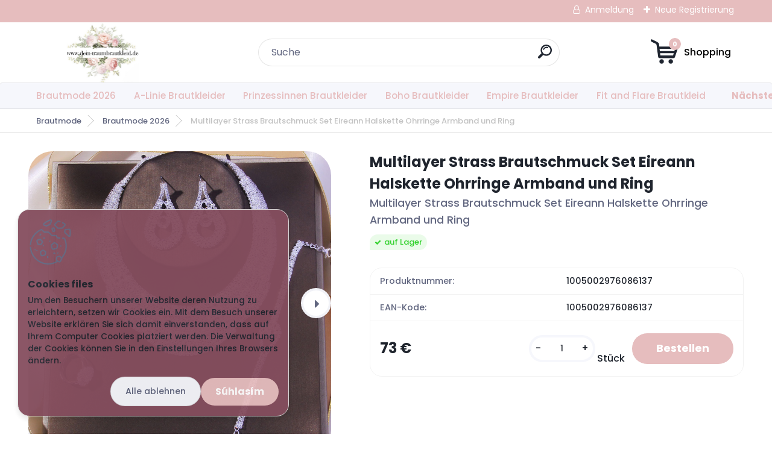

--- FILE ---
content_type: text/html; charset=utf-8
request_url: https://www.dein-traumbrautkleid.de/Multilayer-Strass-Brautschmuck-Set-Eireann-Halskette-Ohrringe-Armband-und-Ring-d1347.htm
body_size: 16171
content:

    <!DOCTYPE html>
    <html xmlns:og="http://ogp.me/ns#" xmlns:fb="http://www.facebook.com/2008/fbml" lang="de" class="tmpl__titanium">
      <head>
          <script>
              window.cookie_preferences = getCookieSettings('cookie_preferences');
              window.cookie_statistics = getCookieSettings('cookie_statistics');
              window.cookie_marketing = getCookieSettings('cookie_marketing');

              function getCookieSettings(cookie_name) {
                  if (document.cookie.length > 0)
                  {
                      cookie_start = document.cookie.indexOf(cookie_name + "=");
                      if (cookie_start != -1)
                      {
                          cookie_start = cookie_start + cookie_name.length + 1;
                          cookie_end = document.cookie.indexOf(";", cookie_start);
                          if (cookie_end == -1)
                          {
                              cookie_end = document.cookie.length;
                          }
                          return unescape(document.cookie.substring(cookie_start, cookie_end));
                      }
                  }
                  return false;
              }
          </script>
                    <script async src="https://www.googletagmanager.com/gtag/js?id=5896P4R"></script>
                <script>(function(w,d,s,l,i){w[l]=w[l]||[];w[l].push({'gtm.start':
          new Date().getTime(),event:'gtm.js'});var f=d.getElementsByTagName(s)[0],
        j=d.createElement(s),dl=l!='dataLayer'?'&l='+l:'';j.async=true;j.src=
        'https://www.googletagmanager.com/gtm.js?id='+i+dl;f.parentNode.insertBefore(j,f);
      })(window,document,'script','dataLayer','GTM-5896P4R');
        window.dataLayer = window.dataLayer || [];
        window.dataLayer.push({
            event: 'eec.pageview',
            clientIP: '3.139.58.XX'
        });

    </script>
            <title>Brautmode 2026 | Multilayer Strass Brautschmuck Set Eireann Halskette Ohrringe Armband und Ring | Brautkleider Braut Accessoires Günstig Online Kaufen » Hochzeitskleid » Brautkleid Standesamt » Standesamtkleid Kollektion</title>
        <script type="text/javascript">var action_unavailable='action_unavailable';var id_language = 'de';var id_country_code = 'DE';var language_code = 'de-DE';var path_request = '/request.php';var type_request = 'POST';var cache_break = "2511"; var enable_console_debug = false; var enable_logging_errors = false;var administration_id_language = 'de';var administration_id_country_code = 'DE';</script>          <script type="text/javascript" src="//ajax.googleapis.com/ajax/libs/jquery/1.8.3/jquery.min.js"></script>
          <script type="text/javascript" src="//code.jquery.com/ui/1.12.1/jquery-ui.min.js" ></script>
                  <script src="/wa_script/js/jquery.hoverIntent.minified.js?_=2025-01-14-11-59" type="text/javascript"></script>
        <script type="text/javascript" src="/admin/jscripts/jquery.qtip.min.js?_=2025-01-14-11-59"></script>
                  <script src="/wa_script/js/jquery.selectBoxIt.min.js?_=2025-01-14-11-59" type="text/javascript"></script>
                  <script src="/wa_script/js/bs_overlay.js?_=2025-01-14-11-59" type="text/javascript"></script>
        <script src="/wa_script/js/bs_design.js?_=2025-01-14-11-59" type="text/javascript"></script>
        <script src="/admin/jscripts/wa_translation.js?_=2025-01-14-11-59" type="text/javascript"></script>
        <link rel="stylesheet" type="text/css" href="/css/jquery.selectBoxIt.wa_script.css?_=2025-01-14-11-59" media="screen, projection">
        <link rel="stylesheet" type="text/css" href="/css/jquery.qtip.lupa.css?_=2025-01-14-11-59">
        
                  <script src="/wa_script/js/jquery.colorbox-min.js?_=2025-01-14-11-59" type="text/javascript"></script>
          <link rel="stylesheet" type="text/css" href="/css/colorbox.css?_=2025-01-14-11-59">
          <script type="text/javascript">
            jQuery(document).ready(function() {
              (function() {
                function createGalleries(rel) {
                  var regex = new RegExp(rel + "\\[(\\d+)]"),
                      m, group = "g_" + rel, groupN;
                  $("a[rel*=" + rel + "]").each(function() {
                    m = regex.exec(this.getAttribute("rel"));
                    if(m) {
                      groupN = group + m[1];
                    } else {
                      groupN = group;
                    }
                    $(this).colorbox({
                      rel: groupN,
                      slideshow:false,
                       maxWidth: "85%",
                       maxHeight: "85%",
                       returnFocus: false
                    });
                  });
                }
                createGalleries("lytebox");
                createGalleries("lyteshow");
              })();
            });</script>
          <script type="text/javascript">
      function init_products_hovers()
      {
        jQuery(".product").hoverIntent({
          over: function(){
            jQuery(this).find(".icons_width_hack").animate({width: "130px"}, 300, function(){});
          } ,
          out: function(){
            jQuery(this).find(".icons_width_hack").animate({width: "10px"}, 300, function(){});
          },
          interval: 40
        });
      }
      jQuery(document).ready(function(){

        jQuery(".param select, .sorting select").selectBoxIt();

        jQuery(".productFooter").click(function()
        {
          var $product_detail_link = jQuery(this).parent().find("a:first");

          if($product_detail_link.length && $product_detail_link.attr("href"))
          {
            window.location.href = $product_detail_link.attr("href");
          }
        });
        init_products_hovers();
        
        ebar_details_visibility = {};
        ebar_details_visibility["user"] = false;
        ebar_details_visibility["basket"] = false;

        ebar_details_timer = {};
        ebar_details_timer["user"] = setTimeout(function(){},100);
        ebar_details_timer["basket"] = setTimeout(function(){},100);

        function ebar_set_show($caller)
        {
          var $box_name = $($caller).attr("id").split("_")[0];

          ebar_details_visibility["user"] = false;
          ebar_details_visibility["basket"] = false;

          ebar_details_visibility[$box_name] = true;

          resolve_ebar_set_visibility("user");
          resolve_ebar_set_visibility("basket");
        }

        function ebar_set_hide($caller)
        {
          var $box_name = $($caller).attr("id").split("_")[0];

          ebar_details_visibility[$box_name] = false;

          clearTimeout(ebar_details_timer[$box_name]);
          ebar_details_timer[$box_name] = setTimeout(function(){resolve_ebar_set_visibility($box_name);},300);
        }

        function resolve_ebar_set_visibility($box_name)
        {
          if(   ebar_details_visibility[$box_name]
             && jQuery("#"+$box_name+"_detail").is(":hidden"))
          {
            jQuery("#"+$box_name+"_detail").slideDown(300);
          }
          else if(   !ebar_details_visibility[$box_name]
                  && jQuery("#"+$box_name+"_detail").not(":hidden"))
          {
            jQuery("#"+$box_name+"_detail").slideUp(0, function() {
              $(this).css({overflow: ""});
            });
          }
        }

        
        jQuery("#user_icon, #basket_icon").hoverIntent({
          over: function(){
            ebar_set_show(this);
            
          } ,
          out: function(){
            ebar_set_hide(this);
          },
          interval: 40
        });
        
        jQuery("#user_icon").click(function(e)
        {
          if(jQuery(e.target).attr("id") == "user_icon")
          {
            window.location.href = "https://www.dein-traumbrautkleid.de/su5j9t07/e-login/";
          }
        });

        jQuery("#basket_icon").click(function(e)
        {
          if(jQuery(e.target).attr("id") == "basket_icon")
          {
            window.location.href = "https://www.dein-traumbrautkleid.de/su5j9t07/e-basket/";
          }
        });
      
      });
    </script>        <meta http-equiv="Content-language" content="de">
        <meta http-equiv="Content-Type" content="text/html; charset=utf-8">
        <meta name="language" content="Deutschland">
        <meta name="keywords" content="multilayer,strass,brautschmuck,set,eireann,halskette,ohrringe,armband,und,ring">
        <meta name="description" content="Multilayer Strass Brautschmuck Set Eireann Halskette Ohrringe Armband und Ring

Material: Kristall - Zink-legierung
Farbe: Silber
Style: Klassisch">
        <meta name="revisit-after" content="1 Days">
        <meta name="distribution" content="global">
        <meta name="expires" content="never">
                  <meta name="expires" content="never">
                    <link rel="previewimage" href="https://www.dein-traumbrautkleid.de/fotky997/fotos/_vyr_1347Multilayer-Strass-Brautschmuck-Set-Eireann-Halskette-Ohrringe-Armband-und-Ring.jpg" />
                    <link rel="canonical" href="https://www.dein-traumbrautkleid.de/Multilayer-Strass-Brautschmuck-Set-Eireann-Halskette-Ohrringe-Armband-und-Ring-d1347.htm?tab=description"/>
          <meta property="og:image" content="http://www.dein-traumbrautkleid.de/fotky997/fotos/_vyrn_1347Multilayer-Strass-Brautschmuck-Set-Eireann-Halskette-Ohrringe-Armband-und-Ring.jpg" />
<meta property="og:image:secure_url" content="https://www.dein-traumbrautkleid.de/fotky997/fotos/_vyrn_1347Multilayer-Strass-Brautschmuck-Set-Eireann-Halskette-Ohrringe-Armband-und-Ring.jpg" />
<meta property="og:image:type" content="image/jpeg" />

<meta name="google-site-verification" content="5896P4R"/>            <meta name="robots" content="index, follow">
                    <link rel="stylesheet" type="text/css" href="/css/lang_dependent_css/lang_de.css?_=2025-01-14-11-59" media="screen, projection">
                <link rel='stylesheet' type='text/css' href='/wa_script/js/styles.css?_=2025-01-14-11-59'>
        <script language='javascript' type='text/javascript' src='/wa_script/js/javascripts.js?_=2025-01-14-11-59'></script>
        <script language='javascript' type='text/javascript' src='/wa_script/js/check_tel.js?_=2025-01-14-11-59'></script>
          <script src="/assets/javascripts/buy_button.js?_=2025-01-14-11-59"></script>
            <script type="text/javascript" src="/wa_script/js/bs_user.js?_=2025-01-14-11-59"></script>
        <script type="text/javascript" src="/wa_script/js/bs_fce.js?_=2025-01-14-11-59"></script>
        <script type="text/javascript" src="/wa_script/js/bs_fixed_bar.js?_=2025-01-14-11-59"></script>
        <script type="text/javascript" src="/bohemiasoft/js/bs.js?_=2025-01-14-11-59"></script>
        <script src="/wa_script/js/jquery.number.min.js?_=2025-01-14-11-59" type="text/javascript"></script>
        <script type="text/javascript">
            BS.User.id = 997;
            BS.User.domain = "su5j9t07";
            BS.User.is_responsive_layout = true;
            BS.User.max_search_query_length = 50;
            BS.User.max_autocomplete_words_count = 5;

            WA.Translation._autocompleter_ambiguous_query = ' Der gesuchte Begriff ist für Autocomplete zu allgemein. Geben Sie bitte weitere Zeichen oder Wörter ein, oder senden Sie das Suchformular ab.';
            WA.Translation._autocompleter_no_results_found = ' Es wurden keine Produkte oder Kategorien gefunden.';
            WA.Translation._error = " Fehler";
            WA.Translation._success = "Erfolg";
            WA.Translation._warning = " Hinweis";
            WA.Translation._multiples_inc_notify = '<p class="multiples-warning"><strong>Dieses Produkt kann nur in Vielfachen von #inc# bestellt werden. </strong><br><small>Die von Ihnen eingegebene Stückzahl wurde um dieses Vielfache erhöht.</small></p>';
            WA.Translation._shipping_change_selected = " Change...";
            WA.Translation._shipping_deliver_to_address = "_shipping_deliver_to_address";

            BS.Design.template = {
              name: "titanium",
              is_selected: function(name) {
                if(Array.isArray(name)) {
                  return name.indexOf(this.name) > -1;
                } else {
                  return name === this.name;
                }
              }
            };
            BS.Design.isLayout3 = true;
            BS.Design.templates = {
              TEMPLATE_ARGON: "argon",TEMPLATE_NEON: "neon",TEMPLATE_CARBON: "carbon",TEMPLATE_XENON: "xenon",TEMPLATE_AURUM: "aurum",TEMPLATE_CUPRUM: "cuprum",TEMPLATE_ERBIUM: "erbium",TEMPLATE_CADMIUM: "cadmium",TEMPLATE_BARIUM: "barium",TEMPLATE_CHROMIUM: "chromium",TEMPLATE_SILICIUM: "silicium",TEMPLATE_IRIDIUM: "iridium",TEMPLATE_INDIUM: "indium",TEMPLATE_OXYGEN: "oxygen",TEMPLATE_HELIUM: "helium",TEMPLATE_FLUOR: "fluor",TEMPLATE_FERRUM: "ferrum",TEMPLATE_TERBIUM: "terbium",TEMPLATE_URANIUM: "uranium",TEMPLATE_ZINCUM: "zincum",TEMPLATE_CERIUM: "cerium",TEMPLATE_KRYPTON: "krypton",TEMPLATE_THORIUM: "thorium",TEMPLATE_ETHERUM: "etherum",TEMPLATE_KRYPTONIT: "kryptonit",TEMPLATE_TITANIUM: "titanium",TEMPLATE_PLATINUM: "platinum"            };
        </script>
                  <script src="/js/progress_button/modernizr.custom.js"></script>
                      <link rel="stylesheet" type="text/css" href="/bower_components/owl.carousel/dist/assets/owl.carousel.min.css" />
            <link rel="stylesheet" type="text/css" href="/bower_components/owl.carousel/dist/assets/owl.theme.default.min.css" />
            <script src="/bower_components/owl.carousel/dist/owl.carousel.min.js"></script>
                      <link rel="stylesheet" type="text/css" href="/bower_components/priority-nav/dist/priority-nav-core.css" />
            <script src="/bower_components/priority-nav/dist/priority-nav.js"></script>
                      <link rel="stylesheet" type="text/css" href="//static.bohemiasoft.com/jave/style.css?_=2025-01-14-11-59" media="screen">
                    <link rel="stylesheet" type="text/css" href="/css/font-awesome.4.7.0.min.css" media="screen">
          <link rel="stylesheet" type="text/css" href="/sablony/nove/titanium/titaniumpurple/css/product_var3.css?_=2025-01-14-11-59" media="screen">
          <style>
    :root {
        --primary: #e6bdbe;
        --primary-dark: #e6bdbe;
        --secondary: #f6f7fc;
        --secondary-v2: #626780;
        --element-color: #1f242d;
        --stars: #ffcf15;
        --sale: #c91e1e;
        
        --empty-basket-text: " Warenkorb ist leer";
        --full-shopping-basket-text: "Warenkorb";
        --choose-delivery-method-text: "Deine Liefermethode";
        --choose-payment-method-text: "Deine Bezahlmethode";
        --free-price-text: "Kostenlos";
        --continue-without-login-text: "Weiter ohne Anmeldung";
        --summary-order-text: "Deine Bestellübersicht";
        --cart-contents-text: "Dein Warenkorb";
        --in-login-text: "Login";
        --in-registration-text: "New registration";
        --in-forgotten-pass-text: "Forgotten password";
        --price-list-filter-text: "Preisliste";
        --search-see-everything-text: "See everything";
        --discount-code-text: "I have discount code";
        --searched-cats-text: "Searched categories";
        --back-to-eshop-text: "Einkauf fortsetzen";
        --to-category-menu-text: "To category";
        --back-menu-text: "Back";
        --pagination-next-text: "Next";
        --pagination-previous-text: "Previous";
        --cookies-files-text: "Cookies files";
        --newsletter-button-text: "Subscribe";
        --newsletter-be-up-to-date-text: "Be up to date";
        --specify-params-text: "Parameter spezifizieren";
        --article-tags-text: "Article tags";
        --watch-product-text: "Watch product";
        --notfull-shopping-text: "Shopping";
        --notfull-basket-is-empty-text: " Warenkorb ist leer";
        --whole-blog-article-text: "Whole article";
        --basket-content-text: " Conținutul coșului";
        --products-in-cat-text: " Produkte in der Kategorie";
        
    }
</style>
          <link rel="stylesheet"
                type="text/css"
                id="tpl-editor-stylesheet"
                href="/sablony/nove/titanium/titaniumpurple/css/colors.css?_=2025-01-14-11-59"
                media="screen">

          <meta name="viewport" content="width=device-width, initial-scale=1.0">
          <link rel="stylesheet" 
                   type="text/css" 
                   href="https://static.bohemiasoft.com/custom-css/titanium.css?_1763555132" 
                   media="screen"><style type="text/css">
               <!--#site_logo{
                  width: 275px;
                  height: 100px;
                  background-image: url('/fotky997/design_setup/images/logo_2022-12-28-14_26_29-Vintage-card-aquarell-hochzeit-einladung-design-mit-rosa-rose-wandposter-pos.jpg?cache_time=1672235505');
                  background-repeat: no-repeat;
                  
                }html body .myheader { 
          
          border: black;
          background-repeat: repeat;
          background-position: 0px 0px;
          
        }#page_background{
                  background-image: none;
                  background-repeat: repeat;
                  background-position: 0px 0px;
                  background-color: #ffffff;
                }.bgLupa{
                  padding: 0;
                  border: none;
                }
      /***font kategorie***/
      body #page .leftmenu2 ul li a {
                  color: #e6bdbe!important;
      }
      body #page .leftmenu ul li a {
                  color: #e6bdbe!important;
      }
      /***font kategorie - hover, active***/
      body #page .leftmenu2 ul li a:hover, body #page .leftmenu2 ul li.leftmenuAct a {
                  color:#e6bdbe !important;
      }
      body #page .leftmenu ul li a:hover, body #page .leftmenu ul li.leftmenuAct a {
                  color:#e6bdbe !important;
      }
      /***before kategorie***/
      #left-box li a::before {
                  color: #e6bdbe!important; 
        } 
      /***before kategorie - hover, active***/
      .leftmenu li:hover a::before, .leftmenuAct a::before, .leftmenu2 li:hover a::before, .leftmenuAct a::before {
                  color: #e6bdbe!important; 
        }
      /***font podkategorie***/
      body #page .leftmenu2 ul ul li a {
                  color:#e6bdbe!important;
        }
      body #page .leftmenu ul ul li a, body #page .leftmenu ul li.leftmenuAct ul li a {
            color:#e6bdbe!important;
            border-color:#e6bdbe!important;
        }
      /***font podkategorie - hover, active***/
      body #page .leftmenu2 ul ul li a:hover, body #page .leftmenu2 ul ul li.leftmenu2Act a{
                  color: #e6bdbe !important;
        }
      body #page .leftmenu ul ul li a:hover, body #page .leftmenu ul li.leftmenuAct ul li a:hover{
            color: #e6bdbe !important;
        }
      /***before podkategorie***/
      html #left-box .leftmenu2 ul ul a::before{
                  color: #e6bdbe!important; 
        }
      html #left-box .leftmenu ul ul a::before{
                  color: #e6bdbe!important; 
      }
      /***before podkategorie - hover, active***/
      html #left-box .leftmenu2 ul ul li:hover a::before, html #left-box .leftmenu2 ul ul li.leftmenu2Act a::before{
                  color: #e6bdbe !important; 
        }
      html #left-box .leftmenu ul ul li:hover a::before, html #left-box .leftmenu ul ul li.leftmenuAct a::before{
                  color: #e6bdbe !important; 
        } 

 :root { 
 }
-->
                </style>          <link rel="stylesheet" type="text/css" href="/fotky997/design_setup/css/user_defined.css?_=1669051987" media="screen, projection">
                    <script type="text/javascript" src="/admin/jscripts/wa_dialogs.js?_=2025-01-14-11-59"></script>
            <script>
      $(document).ready(function() {
        if (getCookie('show_cookie_message' + '_997_de') != 'no') {
          if($('#cookies-agreement').attr('data-location') === '0')
          {
            $('.cookies-wrapper').css("top", "0px");
          }
          else
          {
            $('.cookies-wrapper').css("bottom", "0px");
          }
          $('.cookies-wrapper').show();
        }

        $('#cookies-notify__close').click(function() {
          setCookie('show_cookie_message' + '_997_de', 'no');
          $('#cookies-agreement').slideUp();
          $("#masterpage").attr("style", "");
          setCookie('cookie_preferences', 'true');
          setCookie('cookie_statistics', 'true');
          setCookie('cookie_marketing', 'true');
          window.cookie_preferences = true;
          window.cookie_statistics = true;
          window.cookie_marketing = true;
          if(typeof gtag === 'function') {
              gtag('consent', 'update', {
                  'ad_storage': 'granted',
                  'analytics_storage': 'granted',
                  'ad_user_data': 'granted',
                  'ad_personalization': 'granted'
              });
          }
         return false;
        });

        $("#cookies-notify__disagree").click(function(){
            save_preferences();
        });

        $('#cookies-notify__preferences-button-close').click(function(){
            var cookies_notify_preferences = $("#cookies-notify-checkbox__preferences").is(':checked');
            var cookies_notify_statistics = $("#cookies-notify-checkbox__statistics").is(':checked');
            var cookies_notify_marketing = $("#cookies-notify-checkbox__marketing").is(':checked');
            save_preferences(cookies_notify_preferences, cookies_notify_statistics, cookies_notify_marketing);
        });

        function save_preferences(preferences = false, statistics = false, marketing = false)
        {
            setCookie('show_cookie_message' + '_997_de', 'no');
            $('#cookies-agreement').slideUp();
            $("#masterpage").attr("style", "");
            setCookie('cookie_preferences', preferences);
            setCookie('cookie_statistics', statistics);
            setCookie('cookie_marketing', marketing);
            window.cookie_preferences = preferences;
            window.cookie_statistics = statistics;
            window.cookie_marketing = marketing;
            if(marketing && typeof gtag === 'function')
            {
                gtag('consent', 'update', {
                    'ad_storage': 'granted'
                });
            }
            if(statistics && typeof gtag === 'function')
            {
                gtag('consent', 'update', {
                    'analytics_storage': 'granted',
                    'ad_user_data': 'granted',
                    'ad_personalization': 'granted',
                });
            }
            if(marketing === false && BS && BS.seznamIdentity) {
                BS.seznamIdentity.clearIdentity();
            }
        }

        /**
         * @param {String} cookie_name
         * @returns {String}
         */
        function getCookie(cookie_name) {
          if (document.cookie.length > 0)
          {
            cookie_start = document.cookie.indexOf(cookie_name + "=");
            if (cookie_start != -1)
            {
              cookie_start = cookie_start + cookie_name.length + 1;
              cookie_end = document.cookie.indexOf(";", cookie_start);
              if (cookie_end == -1)
              {
                cookie_end = document.cookie.length;
              }
              return unescape(document.cookie.substring(cookie_start, cookie_end));
            }
          }
          return "";
        }
        
        /**
         * @param {String} cookie_name
         * @param {String} value
         */
        function setCookie(cookie_name, value) {
          var time = new Date();
          time.setTime(time.getTime() + 365*24*60*60*1000); // + 1 rok
          var expires = "expires="+time.toUTCString();
          document.cookie = cookie_name + "=" + escape(value) + "; " + expires + "; path=/";
        }
      });
    </script>
            <script type="text/javascript" src="/wa_script/js/search_autocompleter.js?_=2025-01-14-11-59"></script>
              <script>
              WA.Translation._complete_specification = "Spezifikationen";
              WA.Translation._dont_have_acc = "Du hast noch kein Konto? ";
              WA.Translation._have_acc = "Sie haben bereits ein Konto? ";
              WA.Translation._register_titanium = "Anmelden";
              WA.Translation._login_titanium = "Anmelden";
              WA.Translation._placeholder_voucher = "Code hier einfügen";
          </script>
                <script src="/wa_script/js/template/titanium/script.js?_=2025-01-14-11-59"></script>
                    <link rel="stylesheet" type="text/css" href="/assets/vendor/magnific-popup/magnific-popup.css" />
      <script src="/assets/vendor/magnific-popup/jquery.magnific-popup.js"></script>
      <script type="text/javascript">
        BS.env = {
          decPoint: ",",
          basketFloatEnabled: false        };
      </script>
      <script type="text/javascript" src="/node_modules/select2/dist/js/select2.min.js"></script>
      <script type="text/javascript" src="/node_modules/maximize-select2-height/maximize-select2-height.min.js"></script>
      <script type="text/javascript">
        (function() {
          $.fn.select2.defaults.set("language", {
            noResults: function() {return "_no_results_found"},
            inputTooShort: function(o) {
              var n = o.minimum - o.input.length;
              return "_input_too_short".replace("#N#", n);
            }
          });
          $.fn.select2.defaults.set("width", "100%")
        })();

      </script>
      <link type="text/css" rel="stylesheet" href="/node_modules/select2/dist/css/select2.min.css" />
      <script type="text/javascript" src="/wa_script/js/countdown_timer.js?_=2025-01-14-11-59"></script>
      <script type="text/javascript" src="/wa_script/js/app.js?_=2025-01-14-11-59"></script>
      <script type="text/javascript" src="/node_modules/jquery-validation/dist/jquery.validate.min.js"></script>

      
          </head>
      <body class="lang-de layout3 not-home page-product-detail page-product-1347 basket-empty slider_available template-slider-custom vat-payer-n alternative-currency-n" >
      <!-- Google Tag Manager (noscript) end -->
    <noscript><iframe src="https://www.googletagmanager.com/ns.html?id=GTM-5896P4R"
                      height="0" width="0" style="display:none;visibility:hidden"></iframe></noscript>
    <!-- End Google Tag Manager (noscript) -->
          <a name="topweb"></a>
            <div id="cookies-agreement" class="cookies-wrapper" data-location="1"
         style="background-color: #854e5e;
                 opacity: 0.95"
    >
      <div class="cookies-notify-background"></div>
      <div class="cookies-notify" style="display:block!important;">
        <div class="cookies-notify__bar">
          <div class="cookies-notify__bar1">
            <div class="cookies-notify__text"
                                  style="color: #b38a9a;"
                                 >
                Um den Besuchern unserer Website deren Nutzung zu erleichtern, setzen wir Cookies ein. Mit dem Besuch unserer Website erklären Sie sich damit einverstanden, dass auf Ihrem Computer Cookies platziert werden. Die Verwaltung der Cookies können Sie in den Einstellungen Ihres Browsers ändern.            </div>
            <div class="cookies-notify__button">
                <a href="#" id="cookies-notify__disagree" class="secondary-btn"
                   style="color: #b38a9a;
                           background-color: #854e5e;
                           opacity: 1"
                >Alle ablehnen</a>
              <a href="#" id="cookies-notify__close"
                 style="color: #b38a9a;
                        background-color: #854e5e;
                        opacity: 1"
                >Súhlasím</a>
            </div>
          </div>
                    </div>
      </div>
    </div>
    
  <div id="responsive_layout_large"></div><div id="page">      <div class="top-bar" id="topBar">
                  <div class="top-bar-login">
                          <span class="user-login"><a href="/su5j9t07/e-login">Anmeldung</a></span>
              <span class="user-register"><a href="/su5j9t07/e-register">Neue Registrierung</a></span>
                        </div>
                        </div>
          <script type="text/javascript">
      var responsive_articlemenu_name = ' Menu';
      var responsive_eshopmenu_name = ' E-Shop';
    </script>
        <link rel="stylesheet" type="text/css" href="/css/masterslider.css?_=2025-01-14-11-59" media="screen, projection">
    <script type="text/javascript" src="/js/masterslider.min.js"></script>
    <div class="myheader">
                <div class="navigate_bar">
            <div class="logo-wrapper">
            <a id="site_logo" href="//www.dein-traumbrautkleid.de" class="mylogo" aria-label="Logo"></a>
    </div>
                <div id="search">
      <form name="search" id="searchForm" action="/search-engine.htm" method="GET" enctype="multipart/form-data">
        <label for="q" class="title_left2"> Hľadanie</label>
        <p>
          <input name="slovo" type="text" class="inputBox" id="q" placeholder=" Suche" maxlength="50">
          
          <input type="hidden" id="source_service" value="www.eshop-schnell.com">
        </p>
        <div class="wrapper_search_submit">
          <input type="submit" class="search_submit" aria-label="search" name="search_submit" value="">
        </div>
        <div id="search_setup_area">
          <input id="hledatjak2" checked="checked" type="radio" name="hledatjak" value="2">
          <label for="hledatjak2">In den Waren suchen</label>
          <br />
          <input id="hledatjak1"  type="radio" name="hledatjak" value="1">
          <label for="hledatjak1">In den Artikeln suchen</label>
                    <script type="text/javascript">
            function resolve_search_mode_visibility()
            {
              if (jQuery('form[name=search] input').is(':focus'))
              {
                if (jQuery('#search_setup_area').is(':hidden'))
                {
                  jQuery('#search_setup_area').slideDown(400);
                }
              }
              else
              {
                if (jQuery('#search_setup_area').not(':hidden'))
                {
                  jQuery('#search_setup_area').slideUp(400);
                }
              }
            }

            $('form[name=search] input').click(function() {
              this.focus();
            });

            jQuery('form[name=search] input')
                .focus(function() {
                  resolve_search_mode_visibility();
                })
                .blur(function() {
                  setTimeout(function() {
                    resolve_search_mode_visibility();
                  }, 1000);
                });

          </script>
                  </div>
      </form>
    </div>
            
  <div id="ebar" class="" >        <div id="basket_icon" >
            <div id="basket_detail">
                <div id="basket_arrow_tag"></div>
                <div id="basket_content_tag">
                    <a id="quantity_tag" href="/su5j9t07/e-basket" rel="nofollow" class="elink"><span class="quantity_count">0</span>
                    <span class="basket_empty"> Ihr Warenkorb # B # ist leer # / B #</span></a>                </div>
            </div>
        </div>
                </div>      </div>
          </div>
        <div class="eshop-menu drop-menu" id="dropMenu">
      <div id="dropMenuWrapper">
            <div class="menu-wrapper leftmenu" id="menuWrapper">
          <ul class="root-eshop-menu" id="menuContent">
              <li class="home-button">
              <a href="//www.dein-traumbrautkleid.de">
      <i class="fa fa-home" aria-hidden="true"></i>
    </a>
            </li>
            <li class="eshop-menu-item item-1 item-active">
            <a class="item-link level-1" href="/Brautmode-2026-c1_0_1.htm">Brautmode 2026</a>
          </li>
        <li class="eshop-menu-item item-2">
            <a class="item-link level-1" href="/A-Linie-Brautkleider-c2_0_1.htm">A-Linie Brautkleider</a>
          </li>
        <li class="eshop-menu-item item-3">
            <a class="item-link level-1" href="/Prinzessinnen-Brautkleider-c5_0_1.htm">Prinzessinnen Brautkleider </a>
          </li>
        <li class="eshop-menu-item item-4">
            <a class="item-link level-1" href="/Boho-Brautkleider-c17_0_1.htm">Boho Brautkleider </a>
          </li>
        <li class="eshop-menu-item item-5">
            <a class="item-link level-1" href="/Empire-Brautkleider-c4_0_1.htm">Empire Brautkleider</a>
          </li>
        <li class="eshop-menu-item item-6">
            <a class="item-link level-1" href="/Fit-and-Flare-Brautkleid-c9_0_1.htm">Fit and Flare Brautkleid</a>
          </li>
        <li class="eshop-menu-item item-7">
            <a class="item-link level-1" href="/Meerjungfrau-Brautkleider-c3_0_1.htm">Meerjungfrau Brautkleider </a>
          </li>
        <li class="eshop-menu-item item-8">
            <a class="item-link level-1" href="/I-Linie-Brautkleider-c6_0_1.htm">I Linie Brautkleider </a>
          </li>
        <li class="eshop-menu-item item-9">
            <a class="item-link level-1" href="/Schulterfreie-Brautkleider-c18_0_1.htm">Schulterfreie Brautkleider </a>
          </li>
        <li class="eshop-menu-item item-10">
            <a class="item-link level-1" href="/Kurze-Brautkleider-c7_0_1.htm">Kurze Brautkleider </a>
          </li>
        <li class="eshop-menu-item item-11">
            <a class="item-link level-1" href="/Langarm-Brautkleider-c19_0_1.htm">Langarm Brautkleider</a>
          </li>
        <li class="eshop-menu-item item-12">
            <a class="item-link level-1" href="/Sexy-Brautkleider-c22_0_1.htm">Sexy Brautkleider</a>
          </li>
        <li class="eshop-menu-item item-13">
            <a class="item-link level-1" href="/Exklusive-Luxus-Brautkleider-c24_0_1.htm">Exklusive Luxus Brautkleider</a>
          </li>
        <li class="eshop-menu-item item-14">
            <a class="item-link level-1" href="/Schlichte-Brautkleider-c25_0_1.htm">Schlichte Brautkleider</a>
          </li>
        <li class="eshop-menu-item item-15">
            <a class="item-link level-1" href="/Bunte-Brautkleider-c27_0_1.htm">Bunte Brautkleider</a>
          </li>
        <li class="eshop-menu-item item-16">
            <a class="item-link level-1" href="/Ruckenfreie-Brautkleider-c26_0_1.htm">Rückenfreie Brautkleider </a>
          </li>
        <li class="eshop-menu-item item-17">
            <a class="item-link level-1" href="/Standesamtkleider-Braut-Outfit-c10_0_1.htm">Standesamtkleider Braut Outfit</a>
          </li>
        <li class="eshop-menu-item item-18">
            <a class="item-link level-1" href="/Braut-Overall-Einteiler-c23_0_1.htm">Braut Overall Einteiler </a>
          </li>
        <li class="eshop-menu-item item-19">
            <a class="item-link level-1" href="/Kleider-fur-Hochzeitsgaste-c16_0_1.htm">Kleider für Hochzeitsgäste </a>
          </li>
        <li class="eshop-menu-item item-20">
            <a class="item-link level-1" href="/Braut-Diadem-Tiara-c13_0_1.htm">Braut Diadem - Tiara</a>
          </li>
        <li class="eshop-menu-item item-21">
            <a class="item-link level-1" href="/Brautschuhe-Hochzeitsschuhe-c11_0_1.htm">Brautschuhe Hochzeitsschuhe</a>
          </li>
        <li class="eshop-menu-item item-22">
            <a class="item-link level-1" href="/Braut-Bolero-Cape-Jacke-c12_0_1.htm">Braut Bolero Cape Jacke</a>
          </li>
        <li class="eshop-menu-item item-23 has-submenu">
            <a class="item-link level-1" href="/Brautschmuck-2026-c15_0_1.htm">Brautschmuck 2026</a>
          <ul class="eshop-submenu-root menu-level-2">
          <li class="eshop-menu-item item-1">
            <div class="menu-item-box">
                <div class="menu-item-cat">
          <a class="item-link level-2" href="/Brautschmuck-2026-c15_5_2.htm">Brautschmuck Set</a>
                  </div>
      </div>
          </li>
        <li class="eshop-menu-item item-2">
            <div class="menu-item-box">
                <div class="menu-item-cat">
          <a class="item-link level-2" href="/Brautschmuck-2026-c15_1_2.htm">Braut Ohrringe</a>
                  </div>
      </div>
          </li>
        <li class="eshop-menu-item item-3">
            <div class="menu-item-box">
                <div class="menu-item-cat">
          <a class="item-link level-2" href="/Brautschmuck-2026-c15_2_2.htm">Braut Haarschmuck</a>
                  </div>
      </div>
          </li>
        <li class="eshop-menu-item item-4">
            <div class="menu-item-box">
                <div class="menu-item-cat">
          <a class="item-link level-2" href="/Brautschmuck-2026-c15_4_2.htm">Braut Halskette</a>
                  </div>
      </div>
          </li>
        <li class="eshop-menu-item item-5">
            <div class="menu-item-box">
                <div class="menu-item-cat">
          <a class="item-link level-2" href="/Brautschmuck-2026-c15_3_2.htm">Braut Armbänder</a>
                  </div>
      </div>
          </li>
        </ul>
        </li>
        <li class="eshop-menu-item item-24">
            <a class="item-link level-1" href="/Brautjungfernkleider-2026-c21_0_1.htm">Brautjungfernkleider 2026</a>
          </li>
        <li class="eshop-menu-item item-25 has-submenu">
            <a class="item-link level-1" href="/Braut-Accessoires-c14_0_1.htm">Braut Accessoires</a>
          <ul class="eshop-submenu-root menu-level-2">
          <li class="eshop-menu-item item-1">
            <div class="menu-item-box">
                <div class="menu-item-cat">
          <a class="item-link level-2" href="/Braut-Accessoires-c14_6_2.htm">Brauthandschuhe</a>
                  </div>
      </div>
          </li>
        <li class="eshop-menu-item item-2">
            <div class="menu-item-box">
                <div class="menu-item-cat">
          <a class="item-link level-2" href="/Braut-Accessoires-c14_7_2.htm">Brautschleier </a>
                  </div>
      </div>
          </li>
        </ul>
        </li>
        <li class="eshop-menu-item item-26">
            <a class="item-link level-1" href="/Hochzeitsdekoration-2026-c20_0_1.htm">Hochzeitsdekoration 2026</a>
          </li>
        </ul>
        </div>
          </div>
    </div>
    <script type="text/javascript">
      (function() {
        if(window.priorityNav)
        {
          var nav = priorityNav.init({
            mainNavWrapper: "#menuWrapper",
            mainNav: "#menuContent",
            breakPoint: 0,
            throttleDelay: '50',
            navDropdownLabel: " Nächstes",
            navDropdownBreakpointLabel: 'Menu',
            initClass: 'top-nav',
            navDropdownClassName: 'nav-dropdown',
            navDropdownToggleClassName: 'nav-dropdown-toggle',
         })
         document.querySelector('.nav-dropdown-toggle').removeAttribute('aria-controls');
        }
      })();
    </script>
    <div id="page_background">      <div class="hack-box"><!-- HACK MIN WIDTH FOR IE 5, 5.5, 6  -->
                  <div id="masterpage" style="margin-bottom:95px;"><!-- MASTER PAGE -->
              <div id="header">          </div><!-- END HEADER -->
                    <div id="aroundpage"><!-- AROUND PAGE -->
            
      <!-- LEFT BOX -->
      <div id="left-box">
            <div id="rMenusSrc" style="display: none">
          <div id="rArticleMenu">
          <div class="menu-wrapper">
          <ul class="root-article-menu">
          <li class="article-menu-item item-1">
            <a href="/Widerrufsbelehrung-a5_0.htm" target="_blank">
          <span>
      Widerrufsbelehrung    </span>
          </a>
          </li>
        <li class="article-menu-item item-2">
            <a href="/IMPRESSUM-a3_0.htm" target="_blank">
            <span>
                  <i class="fa fa-bookmark menu-icon"></i>
                </span>
          <span>
      IMPRESSUM    </span>
          </a>
          </li>
        <li class="article-menu-item item-3">
            <a href="/AGB-a4_0.htm" target="_blank">
          <span>
      AGB    </span>
          </a>
          </li>
        <li class="article-menu-item item-4">
            <a href="/DATENSCHUTZ-a2_0.htm" target="_blank">
          <span>
      DATENSCHUTZ    </span>
          </a>
          </li>
        </ul>
        </div>
        </div>
        <div id="rEshopMenu">
          <div class="menu-wrapper">
          <ul class="root-eshop-menu">
          <li class="eshop-menu-item item-1 item-active">
            <a href="/Brautmode-2026-c1_0_1.htm" target="_self">
          <span>
      Brautmode 2026    </span>
          </a>
          </li>
        <li class="eshop-menu-item item-2">
            <a href="/A-Linie-Brautkleider-c2_0_1.htm" target="_self">
          <span>
      A-Linie Brautkleider    </span>
          </a>
          </li>
        <li class="eshop-menu-item item-3">
            <a href="/Prinzessinnen-Brautkleider-c5_0_1.htm" target="_self">
          <span>
      Prinzessinnen Brautkleider     </span>
          </a>
          </li>
        <li class="eshop-menu-item item-4">
            <a href="/Boho-Brautkleider-c17_0_1.htm" target="_self">
          <span>
      Boho Brautkleider     </span>
          </a>
          </li>
        <li class="eshop-menu-item item-5">
            <a href="/Empire-Brautkleider-c4_0_1.htm" target="_self">
          <span>
      Empire Brautkleider    </span>
          </a>
          </li>
        <li class="eshop-menu-item item-6">
            <a href="/Fit-and-Flare-Brautkleid-c9_0_1.htm" target="_self">
          <span>
      Fit and Flare Brautkleid    </span>
          </a>
          </li>
        <li class="eshop-menu-item item-7">
            <a href="/Meerjungfrau-Brautkleider-c3_0_1.htm" target="_self">
          <span>
      Meerjungfrau Brautkleider     </span>
          </a>
          </li>
        <li class="eshop-menu-item item-8">
            <a href="/I-Linie-Brautkleider-c6_0_1.htm" target="_self">
          <span>
      I Linie Brautkleider     </span>
          </a>
          </li>
        <li class="eshop-menu-item item-9">
            <a href="/Schulterfreie-Brautkleider-c18_0_1.htm" target="_self">
          <span>
      Schulterfreie Brautkleider     </span>
          </a>
          </li>
        <li class="eshop-menu-item item-10">
            <a href="/Kurze-Brautkleider-c7_0_1.htm" target="_self">
          <span>
      Kurze Brautkleider     </span>
          </a>
          </li>
        <li class="eshop-menu-item item-11">
            <a href="/Langarm-Brautkleider-c19_0_1.htm" target="_self">
          <span>
      Langarm Brautkleider    </span>
          </a>
          </li>
        <li class="eshop-menu-item item-12">
            <a href="/Sexy-Brautkleider-c22_0_1.htm" target="_self">
          <span>
      Sexy Brautkleider    </span>
          </a>
          </li>
        <li class="eshop-menu-item item-13">
            <a href="/Exklusive-Luxus-Brautkleider-c24_0_1.htm" target="_self">
          <span>
      Exklusive Luxus Brautkleider    </span>
          </a>
          </li>
        <li class="eshop-menu-item item-14">
            <a href="/Schlichte-Brautkleider-c25_0_1.htm" target="_self">
          <span>
      Schlichte Brautkleider    </span>
          </a>
          </li>
        <li class="eshop-menu-item item-15">
            <a href="/Bunte-Brautkleider-c27_0_1.htm" target="_self">
          <span>
      Bunte Brautkleider    </span>
          </a>
          </li>
        <li class="eshop-menu-item item-16">
            <a href="/Ruckenfreie-Brautkleider-c26_0_1.htm" target="_self">
          <span>
      Rückenfreie Brautkleider     </span>
          </a>
          </li>
        <li class="eshop-menu-item item-17">
            <a href="/Standesamtkleider-Braut-Outfit-c10_0_1.htm" target="_self">
          <span>
      Standesamtkleider Braut Outfit    </span>
          </a>
          </li>
        <li class="eshop-menu-item item-18">
            <a href="/Braut-Overall-Einteiler-c23_0_1.htm" target="_self">
          <span>
      Braut Overall Einteiler     </span>
          </a>
          </li>
        <li class="eshop-menu-item item-19">
            <a href="/Kleider-fur-Hochzeitsgaste-c16_0_1.htm" target="_self">
          <span>
      Kleider für Hochzeitsgäste     </span>
          </a>
          </li>
        <li class="eshop-menu-item item-20">
            <a href="/Braut-Diadem-Tiara-c13_0_1.htm" target="_self">
          <span>
      Braut Diadem - Tiara    </span>
          </a>
          </li>
        <li class="eshop-menu-item item-21">
            <a href="/Brautschuhe-Hochzeitsschuhe-c11_0_1.htm" target="_self">
          <span>
      Brautschuhe Hochzeitsschuhe    </span>
          </a>
          </li>
        <li class="eshop-menu-item item-22">
            <a href="/Braut-Bolero-Cape-Jacke-c12_0_1.htm" target="_self">
          <span>
      Braut Bolero Cape Jacke    </span>
          </a>
          </li>
        <li class="eshop-menu-item item-23 has-submenu">
            <a href="/Brautschmuck-2026-c15_0_1.htm" target="_self">
          <span>
      Brautschmuck 2026    </span>
          </a>
          <ul class="eshop-submenu menu-level-2">
          <li class="eshop-menu-item item-1">
            <a href="/Brautschmuck-2026-c15_5_2.htm" target="_self">
          <span>
      Brautschmuck Set    </span>
          </a>
          </li>
        <li class="eshop-menu-item item-2">
            <a href="/Brautschmuck-2026-c15_1_2.htm" target="_self">
          <span>
      Braut Ohrringe    </span>
          </a>
          </li>
        <li class="eshop-menu-item item-3">
            <a href="/Brautschmuck-2026-c15_2_2.htm" target="_self">
          <span>
      Braut Haarschmuck    </span>
          </a>
          </li>
        <li class="eshop-menu-item item-4">
            <a href="/Brautschmuck-2026-c15_4_2.htm" target="_self">
          <span>
      Braut Halskette    </span>
          </a>
          </li>
        <li class="eshop-menu-item item-5">
            <a href="/Brautschmuck-2026-c15_3_2.htm" target="_self">
          <span>
      Braut Armbänder    </span>
          </a>
          </li>
        </ul>
        </li>
        <li class="eshop-menu-item item-24">
            <a href="/Brautjungfernkleider-2026-c21_0_1.htm" target="_self">
          <span>
      Brautjungfernkleider 2026    </span>
          </a>
          </li>
        <li class="eshop-menu-item item-25 has-submenu">
            <a href="/Braut-Accessoires-c14_0_1.htm" target="_self">
          <span>
      Braut Accessoires    </span>
          </a>
          <ul class="eshop-submenu menu-level-2">
          <li class="eshop-menu-item item-1">
            <a href="/Braut-Accessoires-c14_6_2.htm" target="_self">
          <span>
      Brauthandschuhe    </span>
          </a>
          </li>
        <li class="eshop-menu-item item-2">
            <a href="/Braut-Accessoires-c14_7_2.htm" target="_self">
          <span>
      Brautschleier     </span>
          </a>
          </li>
        </ul>
        </li>
        <li class="eshop-menu-item item-26">
            <a href="/Hochzeitsdekoration-2026-c20_0_1.htm" target="_self">
          <span>
      Hochzeitsdekoration 2026    </span>
          </a>
          </li>
        </ul>
        </div>
        </div>
        </div>
          </div><!-- END LEFT BOX -->
            <div id="right-box"><!-- RIGHT BOX2 -->
              </div><!-- END RIGHT BOX -->
      

            <hr class="hide">
                        <div id="centerpage2"><!-- CENTER PAGE -->
              <div id="incenterpage2"><!-- in the center -->
                <script type="text/javascript">
  var product_information = {
    id: '1347',
    name: 'Multilayer Strass Brautschmuck Set Eireann Halskette Ohrringe Armband und Ring',
    brand: '',
    price: '73',
    category: 'Brautmode 2026',
    is_variant: false,
    variant_id: 0  };
</script>
        <div id="fb-root"></div>
    <script>(function(d, s, id) {
            var js, fjs = d.getElementsByTagName(s)[0];
            if (d.getElementById(id)) return;
            js = d.createElement(s); js.id = id;
            js.src = "//connect.facebook.net/ de_DE/all.js#xfbml=1&appId=";
            fjs.parentNode.insertBefore(js, fjs);
        }(document, 'script', 'facebook-jssdk'));</script>
      <script type="application/ld+json">
      {
        "@context": "http://schema.org",
        "@type": "Product",
                "name": "Multilayer Strass Brautschmuck Set Eireann Halskette Ohrringe Armband und Ring",
        "description": "Multilayer Strass Brautschmuck Set Eireann Halskette Ohrringe Armband und Ring Material: Kristall - Zink-legierung Farbe:",
                "image": ["https://www.dein-traumbrautkleid.de/fotky997/fotos/_vyr_1347Multilayer-Strass-Brautschmuck-Set-Eireann-Halskette-Ohrringe-Armband-und-Ring.jpg",
"https://www.dein-traumbrautkleid.de/fotky997/fotos/_vyrp11_1347Multilayer-Strass-Brautschmuck-Set-Eireann-Halskette-Ohrringe-Armband-und-Ring.jpg",
"https://www.dein-traumbrautkleid.de/fotky997/fotos/_vyrp12_1347Multilayer-Strass-Brautschmuck-Set-Eireann-Halskette-Ohrringe-Armband-und-Ring-1.jpg",
"https://www.dein-traumbrautkleid.de/fotky997/fotos/_vyrp13_1347Multilayer-Strass-Brautschmuck-Set-Eireann-Halskette-Ohrringe-Armband-und-Ring2.jpg",
"https://www.dein-traumbrautkleid.de/fotky997/fotos/_vyrp14_1347Multilayer-Strass-Brautschmuck-Set-Eireann-Halskette-Ohrringe-Armband-und-Ring-3.jpg",
"https://www.dein-traumbrautkleid.de/fotky997/fotos/_vyrp15_1347Multilayer-Strass-Brautschmuck-Set-Eireann-Halskette-Ohrringe-Armband-und-Ring-4.jpg"],
                "gtin13": "1005002976086137",
        "mpn": "",
        "sku": "1005002976086137",
        "brand": "",

        "offers": {
            "@type": "Offer",
            "availability": "https://schema.org/InStock",
            "price": "73",
"priceCurrency": "EUR",
"priceValidUntil": "2036-01-19",
            "url": "https://www.dein-traumbrautkleid.de/Multilayer-Strass-Brautschmuck-Set-Eireann-Halskette-Ohrringe-Armband-und-Ring-d1347.htm"
        }
      }
</script>
              <script type="application/ld+json">
{
    "@context": "http://schema.org",
    "@type": "BreadcrumbList",
    "itemListElement": [
    {
        "@type": "ListItem",
        "position": 1,
        "item": {
            "@id": "https://www.dein-traumbrautkleid.de",
            "name": "Home"
            }
    },     {
        "@type": "ListItem",
        "position": 2,
        "item": {
            "@id": "https://www.dein-traumbrautkleid.de/Brautmode-2026-c1_0_1.htm",
            "name": "Brautmode 2026"
        }
        },
    {
        "@type": "ListItem",
        "position": 3,
        "item": {
            "@id": "https://www.dein-traumbrautkleid.de/Multilayer-Strass-Brautschmuck-Set-Eireann-Halskette-Ohrringe-Armband-und-Ring-d1347.htm",
            "name": "Multilayer Strass Brautschmuck Set Eireann Halskette Ohrringe Armband und Ring"
    }
    }
]}
</script>
          <script type="text/javascript" src="/wa_script/js/bs_variants.js?date=2462013"></script>
  <script type="text/javascript" src="/wa_script/js/rating_system.js"></script>
  <script type="text/javascript">
    <!--
    $(document).ready(function () {
      BS.Variants.register_events();
      BS.Variants.id_product = 1347;
    });

    function ShowImage2(name, width, height, domen) {
      window.open("/wa_script/image2.php?soub=" + name + "&domena=" + domen, "", "toolbar=no,scrollbars=yes,location=no,status=no,width=" + width + ",height=" + height + ",resizable=1,screenX=20,screenY=20");
    }
    ;
    // --></script>
  <script type="text/javascript">
    <!--
    function Kontrola() {
      if (document.theForm.autor.value == "") {
        document.theForm.autor.focus();
        BS.ui.popMessage.alert("Sie müssen Ihren Namen angeben");
        return false;
      }
      if (document.theForm.email.value == "") {
        document.theForm.email.focus();
        BS.ui.popMessage.alert("Sie müssen Ihre E-Mail angeben");
        return false;
      }
      if (document.theForm.titulek.value == "") {
        document.theForm.titulek.focus();
        BS.ui.popMessage.alert("Geben Sie den Titel des Beitrags ein");
        return false;
      }
      if (document.theForm.prispevek.value == "") {
        document.theForm.prispevek.focus();
        BS.ui.popMessage.alert("Geben Sie den Text des Beitrags ein");
        return false;
      }
      if (document.theForm.captcha.value == "") {
        document.theForm.captcha.focus();
        BS.ui.popMessage.alert("Schreiben Sie den Sicherheitskode ab");
        return false;
      }
      if (jQuery("#captcha_image").length > 0 && jQuery("#captcha_input").val() == "") {
        jQuery("#captcha_input").focus();
        BS.ui.popMessage.alert("Schreiben Sie den Sicherheitstext ab");
        return false;
      }

      }

      -->
    </script>
          <script type="text/javascript" src="/wa_script/js/detail.js?date=2022-06-01"></script>
          <script type="text/javascript">
      product_price = "73";
    product_price_non_ceil =   "73";
    currency = "€";
    currency_position = "1";
    tax_subscriber = "n";
    ceny_jak = "1";
    desetiny = "0";
    dph = "";
    currency_second = "";
    currency_second_rate = "0";
    lang = "";    </script>
          <script>
          related_click = false;
          $(document).ready(function () {
              $(".buy_btn").on("click", function(){
                    related_click = true;
              });

              $("#buy_btn, #buy_prg").on("click", function () {
                  var variant_selected_reload = false;
                  var url = window.location.href;
                  if (url.indexOf('?variant=not_selected') > -1)
                  {
                      url = window.location.href;
                  }
                  else
                  {
                      url = window.location.href + "?variant=not_selected";
                  }
                  if ($("#1SelectBoxIt").length !== undefined)
                  {
                      var x = $("#1SelectBoxIt").attr("aria-activedescendant");
                      if (x == 0)
                      {
                          variant_selected_reload = true;
                          document.cookie = "variantOne=unselected;path=/";
                      }
                      else
                      {
                          var id_ciselnik = $("#1SelectBoxItOptions #" + x).attr("data-val");
                          document.cookie = "variantOne=" + id_ciselnik + ";path=/";
                      }
                  }
                  else if ($("#1SelectBoxItText").length !== undefined)
                  {
                      var x = $("#1SelectBoxItText").attr("data-val");
                      if (x == 0)
                      {
                          variant_selected_reload = true;
                          document.cookie = "variantOne=unselected;path=/";
                      }
                      else
                      {
                          var id_ciselnik = $("#1SelectBoxItOptions #" + x).attr("data-val");
                          document.cookie = "variantOne=" + id_ciselnik + ";path=/";
                      }
                  }
                  if ($("#2SelectBoxIt").length !== undefined)
                  {
                      var x = $("#2SelectBoxIt").attr("aria-activedescendant");
                      if (x == 0)
                      {
                          variant_selected_reload = true;
                          document.cookie = "variantTwo=unselected;path=/";
                      }
                      else
                      {
                          var id_ciselnik = $("#2SelectBoxItOptions #" + x).attr("data-val");
                          document.cookie = "variantTwo=" + id_ciselnik + ";path=/";
                      }
                  }
                  else if ($("#2SelectBoxItText").length !== undefined)
                  {
                      var x = $("#2SelectBoxItText").attr("data-val");
                      if (x == 0)
                      {
                          variant_selected_reload = true;
                          document.cookie = "variantTwo=unselected;path=/";
                      }
                      else
                      {
                          var id_ciselnik = $("#2SelectBoxItOptions #" + x).attr("data-val");
                          document.cookie = "variantTwo=" + id_ciselnik + ";path=/";
                      }
                  }
                  if ($("#3SelectBoxIt").length !== undefined)
                  {
                      var x = $("#3SelectBoxIt").attr("aria-activedescendant");
                      if (x == 0)
                      {
                          variant_selected_reload = true;
                          document.cookie = "variantThree=unselected;path=/";
                      }
                      else
                      {
                          var id_ciselnik = $("#3SelectBoxItOptions #" + x).attr("data-val");
                          document.cookie = "variantThree=" + id_ciselnik + ";path=/";
                      }
                  }
                  else if ($("#3SelectBoxItText").length !== undefined)
                  {
                      var x = $("#3SelectBoxItText").attr("data-val");
                      if (x == 0)
                      {
                          variant_selected_reload = true;
                          document.cookie = "variantThree=unselected;path=/";
                      }
                      else
                      {
                          var id_ciselnik = $("#3SelectBoxItOptions #" + x).attr("data-val");
                          document.cookie = "variantThree=" + id_ciselnik + ";path=/";
                      }
                  }
                  if(variant_selected_reload == true)
                  {
                      jQuery("input[name=variant_selected]").remove();
                      window.location.replace(url);
                      return false;
                  }
              });
          });
      </script>
          <div id="wherei"><!-- wherei -->
            <p>
        <a href="/">Einführung</a>
        <span class="arrow">&#187;</span>
                           <a href="/Brautmode-2026-c1_0_1.htm">Brautmode 2026</a>
                            <span class="arrow">&#187;</span>        <span class="active">Multilayer Strass Brautschmuck Set Eireann Halskette Ohrringe Armband und Ring</span>
      </p>
    </div><!-- END wherei -->
    <pre></pre>
        <div class="product-detail-container in-stock-y" > <!-- MICRODATA BOX -->
              <h1>Multilayer Strass Brautschmuck Set Eireann Halskette Ohrringe Armband und Ring</h1>
        <h2 class="second-product-name">Multilayer Strass Brautschmuck Set Eireann Halskette Ohrringe Armband und Ring</h2>      <div class="detail-box-product" data-idn="1218011"><!--DETAIL BOX -->
                        <div class="col-l"><!-- col-l-->
                          <div class="image">
                      <div id="productGallery" class="product-gallery">
            <div class="owl-carousel owl-theme" data-carousel='{"items":1,"dots":false}'>
                  <div class="item">
            <a href="/fotky997/fotos/_vyr_1347Multilayer-Strass-Brautschmuck-Set-Eireann-Halskette-Ohrringe-Armband-und-Ring.jpg"
               title="Multilayer Strass Brautschmuck Set Eireann Halskette Ohrringe Armband und Ring"
                rel="lyteshow[2]"               aria-label="Multilayer Strass Brautschmuck Set Eireann Halskette Ohrringe Armband und Ring"
            >
              <img src="/fotky997/fotos/_vyr_1347Multilayer-Strass-Brautschmuck-Set-Eireann-Halskette-Ohrringe-Armband-und-Ring.jpg" alt="Multilayer Strass Brautschmuck Set Eireann Halskette Ohrringe Armband und Ring" />
            </a>
          </div>
                    <div class="item">
            <a href="/fotky997/fotos/_vyrp11_1347Multilayer-Strass-Brautschmuck-Set-Eireann-Halskette-Ohrringe-Armband-und-Ring.jpg"
               title="Multilayer Strass Brautschmuck Set Eireann Halskette Ohrringe Armband und Ring"
                rel="lyteshow[2]"               aria-label="Multilayer Strass Brautschmuck Set Eireann Halskette Ohrringe Armband und Ring"
            >
              <img src="/fotky997/fotos/_vyrp11_1347Multilayer-Strass-Brautschmuck-Set-Eireann-Halskette-Ohrringe-Armband-und-Ring.jpg" alt="Multilayer Strass Brautschmuck Set Eireann Halskette Ohrringe Armband und Ring" />
            </a>
          </div>
                    <div class="item">
            <a href="/fotky997/fotos/_vyrp12_1347Multilayer-Strass-Brautschmuck-Set-Eireann-Halskette-Ohrringe-Armband-und-Ring-1.jpg"
               title="Multilayer Strass Brautschmuck Set Eireann Halskette Ohrringe Armband und Ring"
                rel="lyteshow[2]"               aria-label="Multilayer Strass Brautschmuck Set Eireann Halskette Ohrringe Armband und Ring"
            >
              <img src="/fotky997/fotos/_vyrp12_1347Multilayer-Strass-Brautschmuck-Set-Eireann-Halskette-Ohrringe-Armband-und-Ring-1.jpg" alt="Multilayer Strass Brautschmuck Set Eireann Halskette Ohrringe Armband und Ring" />
            </a>
          </div>
                    <div class="item">
            <a href="/fotky997/fotos/_vyrp13_1347Multilayer-Strass-Brautschmuck-Set-Eireann-Halskette-Ohrringe-Armband-und-Ring2.jpg"
               title="Multilayer Strass Brautschmuck Set Eireann Halskette Ohrringe Armband und Ring"
                rel="lyteshow[2]"               aria-label="Multilayer Strass Brautschmuck Set Eireann Halskette Ohrringe Armband und Ring"
            >
              <img src="/fotky997/fotos/_vyrp13_1347Multilayer-Strass-Brautschmuck-Set-Eireann-Halskette-Ohrringe-Armband-und-Ring2.jpg" alt="Multilayer Strass Brautschmuck Set Eireann Halskette Ohrringe Armband und Ring" />
            </a>
          </div>
                    <div class="item">
            <a href="/fotky997/fotos/_vyrp14_1347Multilayer-Strass-Brautschmuck-Set-Eireann-Halskette-Ohrringe-Armband-und-Ring-3.jpg"
               title="Multilayer Strass Brautschmuck Set Eireann Halskette Ohrringe Armband und Ring"
                rel="lyteshow[2]"               aria-label="Multilayer Strass Brautschmuck Set Eireann Halskette Ohrringe Armband und Ring"
            >
              <img src="/fotky997/fotos/_vyrp14_1347Multilayer-Strass-Brautschmuck-Set-Eireann-Halskette-Ohrringe-Armband-und-Ring-3.jpg" alt="Multilayer Strass Brautschmuck Set Eireann Halskette Ohrringe Armband und Ring" />
            </a>
          </div>
                    <div class="item">
            <a href="/fotky997/fotos/_vyrp15_1347Multilayer-Strass-Brautschmuck-Set-Eireann-Halskette-Ohrringe-Armband-und-Ring-4.jpg"
               title="Multilayer Strass Brautschmuck Set Eireann Halskette Ohrringe Armband und Ring"
                rel="lyteshow[2]"               aria-label="Multilayer Strass Brautschmuck Set Eireann Halskette Ohrringe Armband und Ring"
            >
              <img src="/fotky997/fotos/_vyrp15_1347Multilayer-Strass-Brautschmuck-Set-Eireann-Halskette-Ohrringe-Armband-und-Ring-4.jpg" alt="Multilayer Strass Brautschmuck Set Eireann Halskette Ohrringe Armband und Ring" />
            </a>
          </div>
                </div>
    </div>
        <!--  more photo-->
    <div class="photogall">
              <div class="box-carousel3 owl-carousel">
                <a href="/fotky997/fotos/_vyrp11_1347Multilayer-Strass-Brautschmuck-Set-Eireann-Halskette-Ohrringe-Armband-und-Ring.jpg"
           rel="lyteshow[1]"
           class="image"
           title="1 - 1"
           aria-label="Multilayer Strass Brautschmuck Set Eireann Halskette Ohrringe Armband und Ring"
        >
            <img src="/fotky997/fotos/_vyrp11_1347Multilayer-Strass-Brautschmuck-Set-Eireann-Halskette-Ohrringe-Armband-und-Ring.jpg" width="140" border=0 alt="Multilayer Strass Brautschmuck Set Eireann Halskette Ohrringe Armband und Ring">
        </a>
                <a href="/fotky997/fotos/_vyrp12_1347Multilayer-Strass-Brautschmuck-Set-Eireann-Halskette-Ohrringe-Armband-und-Ring-1.jpg"
           rel="lyteshow[1]"
           class="image"
           title="1 - 2"
           aria-label="Multilayer Strass Brautschmuck Set Eireann Halskette Ohrringe Armband und Ring"
        >
            <img src="/fotky997/fotos/_vyrp12_1347Multilayer-Strass-Brautschmuck-Set-Eireann-Halskette-Ohrringe-Armband-und-Ring-1.jpg" width="140" border=0 alt="Multilayer Strass Brautschmuck Set Eireann Halskette Ohrringe Armband und Ring">
        </a>
                <a href="/fotky997/fotos/_vyrp13_1347Multilayer-Strass-Brautschmuck-Set-Eireann-Halskette-Ohrringe-Armband-und-Ring2.jpg"
           rel="lyteshow[1]"
           class="image"
           title="1 - 3"
           aria-label="Multilayer Strass Brautschmuck Set Eireann Halskette Ohrringe Armband und Ring"
        >
            <img src="/fotky997/fotos/_vyrp13_1347Multilayer-Strass-Brautschmuck-Set-Eireann-Halskette-Ohrringe-Armband-und-Ring2.jpg" width="140" border=0 alt="Multilayer Strass Brautschmuck Set Eireann Halskette Ohrringe Armband und Ring">
        </a>
                <a href="/fotky997/fotos/_vyrp14_1347Multilayer-Strass-Brautschmuck-Set-Eireann-Halskette-Ohrringe-Armband-und-Ring-3.jpg"
           rel="lyteshow[1]"
           class="image"
           title="1 - 4"
           aria-label="Multilayer Strass Brautschmuck Set Eireann Halskette Ohrringe Armband und Ring"
        >
            <img src="/fotky997/fotos/_vyrp14_1347Multilayer-Strass-Brautschmuck-Set-Eireann-Halskette-Ohrringe-Armband-und-Ring-3.jpg" width="140" border=0 alt="Multilayer Strass Brautschmuck Set Eireann Halskette Ohrringe Armband und Ring">
        </a>
                <a href="/fotky997/fotos/_vyrp15_1347Multilayer-Strass-Brautschmuck-Set-Eireann-Halskette-Ohrringe-Armband-und-Ring-4.jpg"
           rel="lyteshow[1]"
           class="image"
           title="1 - 5"
           aria-label="Multilayer Strass Brautschmuck Set Eireann Halskette Ohrringe Armband und Ring"
        >
            <img src="/fotky997/fotos/_vyrp15_1347Multilayer-Strass-Brautschmuck-Set-Eireann-Halskette-Ohrringe-Armband-und-Ring-4.jpg" width="140" border=0 alt="Multilayer Strass Brautschmuck Set Eireann Halskette Ohrringe Armband und Ring">
        </a>
                </div>
            </div>
    <!-- END more photo-->
                    </div>
                        </div><!-- END col-l-->
        <div class="box-spc"><!-- BOX-SPC -->
          <div class="col-r"><!-- col-r-->
                          <div class="stock_yes">auf Lager</div>
                          <div class="break"><p>&nbsp;</p></div>
                                    <div class="detail-info"><!-- detail info-->
              <form style="margin: 0pt; padding: 0pt; vertical-align: bottom;"
                    action="/buy-product.htm?pid=1347" method="post">
                                  <div class="product-status-box">
                        <p class="product-status">
          </p>
                      </div>
                                  <table class="cart" width="100%">
                  <col>
                  <col width="9%">
                  <col width="14%">
                  <col width="14%">
                  <tbody>
                                      <tr class="before_variants product-number">
                      <td width="35%" class="product-number-text">Produktnummer: </td>
                      <td colspan="3" width="65%" class="prices product-number-text"><span class="fleft">
                            1005002976086137</span>
                        <input type="hidden" name="number"
                               value="1005002976086137">
                      </td>
                    </tr>
                                        <tr class="before_variants product-eancode">
                      <td width="35%" class="product-eancode-text">EAN-Kode:</td>
                      <td width="65%" class="prices product-eancode-value" colspan="3">
                        <span class="fleft">1005002976086137</span>
                        <input type="hidden" name="ean"
                               value="1005002976086137">
                      </td>
                    </tr>
                    
                          <tr class="total">
                        <td class="price-desc left">Preis:</td>
                        <td colspan="3" class="prices">
                          <div align="left" >
                                <span class="price-vat"  content="EUR">
      <span class="price-value def_color"  content="73">
        73&nbsp;€      </span>
      <input type="hidden" name="nase_cena" value="73.000">
          </span>
                              </div>
                        </td>
                      </tr>
                                          <tr class="product-cart-info">
                      <td colspan="4">
                            <div class="fleft product-cart-info-text"><br>in den Warenkorb:</div>
    <div class="fright textright product-cart-info-value">
                  <div class="input-spinner-group" data-input-spinner>
      <span class="input-spinner-btn btn-l"><button type="button" class="spin-dec">-</button></span>
      <input name="kusy"
             value="1" id="kusy" class="quantity-input spin-input" maxlength="6" size="6" aria-label="kusy" data-product-info='{"count_type":0,"multiples":0}'>
      <span class="input-spinner-btn btn-r"><button type="button" class="spin-inc">+</button></span>
    </div>
          <span class="count">&nbsp;
        Stück      </span>&nbsp;
                        <input type="submit"
                 id="buy_btn"
                 class="product-cart-btn buy-button-action buy-button-action-17"
                 data-id="1347"
                 data-variant-id="0"
                 name="send_submit"
                 value="Bestellen"
          >
          <input type="hidden" id="buy_click" name="buy_click" value="detail">
                      <br>
                </div>
                          </td>
                    </tr>
                                    </tbody>
                </table>
                <input type="hidden" name="pageURL" value ="http://www.dein-traumbrautkleid.de/Multilayer-Strass-Brautschmuck-Set-Eireann-Halskette-Ohrringe-Armband-und-Ring-d1347.htm">              </form>
            </div><!-- END detail info-->
            <div class="break"></div>
          </div><!-- END col-r-->
        </div><!-- END BOX-SPC -->
              </div><!-- END DETAIL BOX -->
    </div><!-- MICRODATA BOX -->
    <div class="break"></div>
        <a name="anch1"></a>
    <div class="aroundbookmark"><!-- AROUND bookmark-->
    <ul class="bookmark"><!-- BOOKMARKS-->
    <li class="selected"><a rel="nofollow" href="/Multilayer-Strass-Brautschmuck-Set-Eireann-Halskette-Ohrringe-Armband-und-Ring-d1347.htm?tab=description#anch1">Spezifikationen</a></li><li ><a rel="nofollow" href="/Multilayer-Strass-Brautschmuck-Set-Eireann-Halskette-Ohrringe-Armband-und-Ring-d1347.htm?tab=download#anch1">Downloads</a></li><li ><a rel="nofollow" href="/Multilayer-Strass-Brautschmuck-Set-Eireann-Halskette-Ohrringe-Armband-und-Ring-d1347.htm?tab=related#anch1">Zusammenhängende Produkte<span class="bookmark-content-count">0</span></a></li>    </ul>
    <div class="part selected" id="description"><!--description-->
    <div class="spc">
    <p>Multilayer Strass Brautschmuck Set Eireann Halskette Ohrringe Armband und Ring</p>
<ul class="product-specs-list util-clearfix">
<li class="product-prop line-limit-length" data-spm-anchor-id="a2g0o.detail.0.i10.648c67c1EV19rD"><span class="property-title"><span class="property-title">Material: </span></span><span class="property-title"></span><span class="property-desc line-limit-length" title="Rhinestone" data-spm-anchor-id="a2g0o.detail.0.i9.60917aeep66q6v">Kristall - <span>Zink-legierung</span></span></li>
<li class="product-prop line-limit-length" data-spm-anchor-id="a2g0o.detail.0.i10.648c67c1EV19rD"><span class="property-desc line-limit-length" title="KubikZirconia">Farbe: Silber</span></li>
<li class="product-prop line-limit-length" data-spm-anchor-id="a2g0o.detail.0.i10.648c67c1EV19rD">Style: Klassisch</li>
<li class="product-prop line-limit-length" data-spm-anchor-id="a2g0o.detail.0.i10.648c67c1EV19rD">Set: Halskette Ohrringe Armband und Ring</li>
</ul>    </div>
  </div><!-- END description-->
<div class="part bookmark-hide"  id="comment"><!--comment -->
    <script type="text/javascript">
<!--
function Kontrola ()
{
   if (document.theForm.autor.value == "")
   {
      document.theForm.autor.focus();
      BS.ui.popMessage.alert("Sie müssen Ihren Namen angeben");
      return false;
   }
   if (document.theForm.email2.value == "")
   {
      document.theForm.email2.focus();
      BS.ui.popMessage.alert("Sie müssen Ihre E-Mail angeben");
      return false;
   }
   if (document.theForm.titulek.value == "")
   {
      document.theForm.titulek.focus();
      BS.ui.popMessage.alert("Geben Sie den Titel des Beitrags ein");
      return false;
   }
   if (document.theForm.prispevek.value == "")
   {
      document.theForm.prispevek.focus();
      BS.ui.popMessage.alert("Geben Sie den Text des Beitrags ein");
      return false;
   }
        if(!document.theForm.comment_gdpr_accept.checked)
     {
       BS.ui.popMessage.alert(" Es ist notwendig, die Verarbeitung personenbezogener Daten zu genehmigen");
       return false;
     }
         if(jQuery("#captcha_image").length > 0 && jQuery("#captcha_input").val() == ""){
     jQuery("#captcha_input").focus();
     BS.ui.popMessage.alert("Schreiben Sie den Sicherheitstext ab");
     return false;
   }
}
-->
</script>
</div><!-- END comment -->

    </div><!-- END AROUND bookmark , BOOKMARKS -->
          <script>
      window.dataLayer = window.dataLayer || [];
      window.dataLayer.push({
                              event: 'eec.detail',
                              clientIP: '3.139.58.XX',
                              ecommerce: {
                                detail: {
                                  value: '73',
                                  actionField: {
                                    list: 'Search Results'
                                  },
                                  products:
                                  [
    {
        "id": 1347,
        "name": "Multilayer Strass Brautschmuck Set Eireann Halskette Ohrringe Armband und Ring",
        "category": "Brautmode 2026",
        "metric2": 73,
        "metric3": 0,
        "dimension1": "1005002976086137",
        "long_id": 1218011
    }
]                                }
                              }
                            });
    </script>

                  </div><!-- end in the center -->
              <div class="clear"></div>
                         </div><!-- END CENTER PAGE -->
            <div class="clear"></div>

            
                      </div><!-- END AROUND PAGE -->

          <div id="footer" class="footer_hide"><!-- FOOTER -->

                          </div><!-- END FOOTER -->
                      </div><!-- END PAGE -->
        </div><!-- END HACK BOX -->
          </div>          <div id="und_footer" align="center">
        <script>
$(function() {
$('#wherei p a:first-child').text('Brautmode');
});
</script>      </div>
  
          <div class="myfooter">
                <div class="footer-boxes box-1">
              <div class="footer-box box-article">
      <span class="h4">Kategorien</span>      <div class="item-content">
            <div class="menu-wrapper" id="footerArticleMenu">
          <ul class="article-menu-root menu-level-1">
          <li class="article-menu-item item-1">
            <a href="/Widerrufsbelehrung-a5_0.htm" target="_blank">
          <span>
      Widerrufsbelehrung    </span>
          </a>
          </li>
        <li class="article-menu-item item-2">
            <a href="/IMPRESSUM-a3_0.htm" target="_blank">
          <span>
      IMPRESSUM    </span>
          </a>
          </li>
        <li class="article-menu-item item-3">
            <a href="/AGB-a4_0.htm" target="_blank">
          <span>
      AGB    </span>
          </a>
          </li>
        <li class="article-menu-item item-4">
            <a href="/DATENSCHUTZ-a2_0.htm" target="_blank">
          <span>
      DATENSCHUTZ    </span>
          </a>
          </li>
        </ul>
        </div>
          </div>
    </div>
            </div>
              <div class="contenttwo">
        <p> Durch das System generiert <a href="http://www.eshop-schnell.com" target="_blank">www.eshop-schnell.com</a></p>
      </div>
          </div>
        </div>
  
  <script language="JavaScript" type="text/javascript">
$(window).ready(function() {
//	$(".loader").fadeOut("slow");
});
      function init_lupa_images()
    {
      if(jQuery('img.lupa').length)
      {
        jQuery('img.lupa, .productFooterContent').qtip(
        {
          onContentUpdate: function() { this.updateWidth(); },
          onContentLoad: function() { this.updateWidth(); },
          prerender: true,
          content: {
            text: function() {

              var $pID = '';

              if($(this).attr('rel'))
              {
                $pID = $(this).attr('rel');
              }
              else
              {
                $pID = $(this).parent().parent().find('img.lupa').attr('rel');
              }

              var $lupa_img = jQuery(".bLupa"+$pID+":first");

              if(!$lupa_img.length)
              { // pokud neni obrazek pro lupu, dame obrazek produktu
                $product_img = $(this).parent().parent().find('img.lupa:first');
                if($product_img.length)
                {
                  $lupa_img = $product_img.clone();
                }
              }
              else
              {
                $lupa_img = $lupa_img.clone()
              }

              return($lupa_img);
            }

          },
          position: {
            my: 'top left',
            target: 'mouse',
            viewport: $(window),
            adjust: {
              x: 15,  y: 15
            }
          },
          style: {
            classes: 'ui-tooltip-white ui-tooltip-shadow ui-tooltip-rounded',
            tip: {
               corner: false
            }
          },
          show: {
            solo: true,
            delay: 200
          },
          hide: {
            fixed: true
          }
        });
      }
    }
    $(document).ready(function() {
  $("#listaA a").click(function(){changeList();});
  $("#listaB a").click(function(){changeList();});
  if(typeof(init_lupa_images) === 'function')
  {
    init_lupa_images();
  }

  function changeList()
  {
    var className = $("#listaA").attr('class');
    if(className == 'selected')
    {
      $("#listaA").removeClass('selected');
      $("#listaB").addClass('selected');
      $("#boxMojeID, #mojeid_tab").show();
      $("#boxNorm").hide();
    }
    else
    {
      $("#listaA").addClass('selected');
      $("#listaB").removeClass('selected');
      $("#boxNorm").show();
      $("#boxMojeID, #mojeid_tab").hide();
   }
  }
  $(".print-button").click(function(e)
  {
    window.print();
    e.preventDefault();
    return false;
  })
});
</script>
  <span class="hide">MjE3Y</span>    <!-- Piwik -->
    <script type="text/javascript" src="//piwik.eshop-schnell.com/piwik.js"></script>
    <script type="text/javascript">
      var pkBaseURL = (("https:" == document.location.protocol) ? "https://piwik.eshop-schnell.com/" : "http://piwik.eshop-schnell.com/");
      try {
        var piwikTracker = Piwik.getTracker(pkBaseURL + "piwik.php", 997);
        piwikTracker.trackPageView();
        piwikTracker.enableLinkTracking();
      } catch (err) {
      }
    </script><noscript><p><img src="//piwik.eshop-schnell.com/piwik.php?idsite=997" style="border:0" alt="" /></p></noscript>
    </div><script src="/wa_script/js/wa_url_translator.js?d=1" type="text/javascript"></script><script type="text/javascript"> WA.Url_translator.enabled = true; WA.Url_translator.display_host = "/"; </script>    <script>
      var cart_local = {
        notInStock: "Die gewünschte Menge ist leider nicht auf Lager.",
        notBoughtMin: " Für dieses Produkt gilt eine Mindestbestellmenge:",
        quantity: " Mn.",
        removeItem: " Entfernen"
      };
    </script>
    <script src="/wa_script/js/add_basket_fce.js?d=9&_= 2025-01-14-11-59" type="text/javascript"></script>    <script type="text/javascript">
        variant_general = 1;
    </script>
	    <script type="text/javascript">
      WA.Google_analytics = {
        activated: false
      };
    </script>
      <div id="top_loading_container" class="top_loading_containers" style="z-index: 99998;position: fixed; top: 0px; left: 0px; width: 100%;">
      <div id="top_loading_bar" class="top_loading_bars" style="height: 100%; width: 0;"></div>
    </div>
        <script type="text/javascript" charset="utf-8" src="/js/responsiveMenu.js?_=2025-01-14-11-59"></script>
    <script type="text/javascript">
    var responsive_articlemenu_name = ' Menu';
    $(document).ready(function(){
            var isFirst = false;
            var menu = new WA.ResponsiveMenu('#left-box');
      menu.setArticleSelector('#rArticleMenu');
      menu.setEshopSelector('#rEshopMenu');
      menu.render();
            if($(".slider_available").is('body') || $(document.body).hasClass("slider-available")) {
        (function(form, $) {
          'use strict';
          var $form = $(form),
              expanded = false,
              $body = $(document.body),
              $input;
          var expandInput = function() {
            if(!expanded) {
              $form.addClass("expand");
              $body.addClass("search_act");
              expanded = true;
            }
          };
          var hideInput = function() {
            if(expanded) {
              $form.removeClass("expand");
              $body.removeClass("search_act");
              expanded = false;
            }
          };
          var getInputValue = function() {
            return $input.val().trim();
          };
          var setInputValue = function(val) {
            $input.val(val);
          };
          if($form.length) {
            $input = $form.find("input.inputBox");
            $form.on("submit", function(e) {
              if(!getInputValue()) {
                e.preventDefault();
                $input.focus();
              }
            });
            $input.on("focus", function(e) {
              expandInput();
            });
            $(document).on("click", function(e) {
              if(!$form[0].contains(e.target)) {
                hideInput();
                setInputValue("");
              }
            });
          }
        })("#searchForm", jQuery);
      }
          });
  </script>
  </body>
</html>


--- FILE ---
content_type: text/css
request_url: https://www.dein-traumbrautkleid.de/css/lang_dependent_css/lang_de.css?_=2025-01-14-11-59
body_size: 56
content:
/**
 * @copyright Bohemiasoft s.r.o. - 2015
 * @author Jan Brezina <jan.brezina@bohemiasoft.com>
 */

body:not(.layout3) input#submit_save, body:not(.layout3) input#submit_recalc
{
  font-size: 8pt !important;
}

